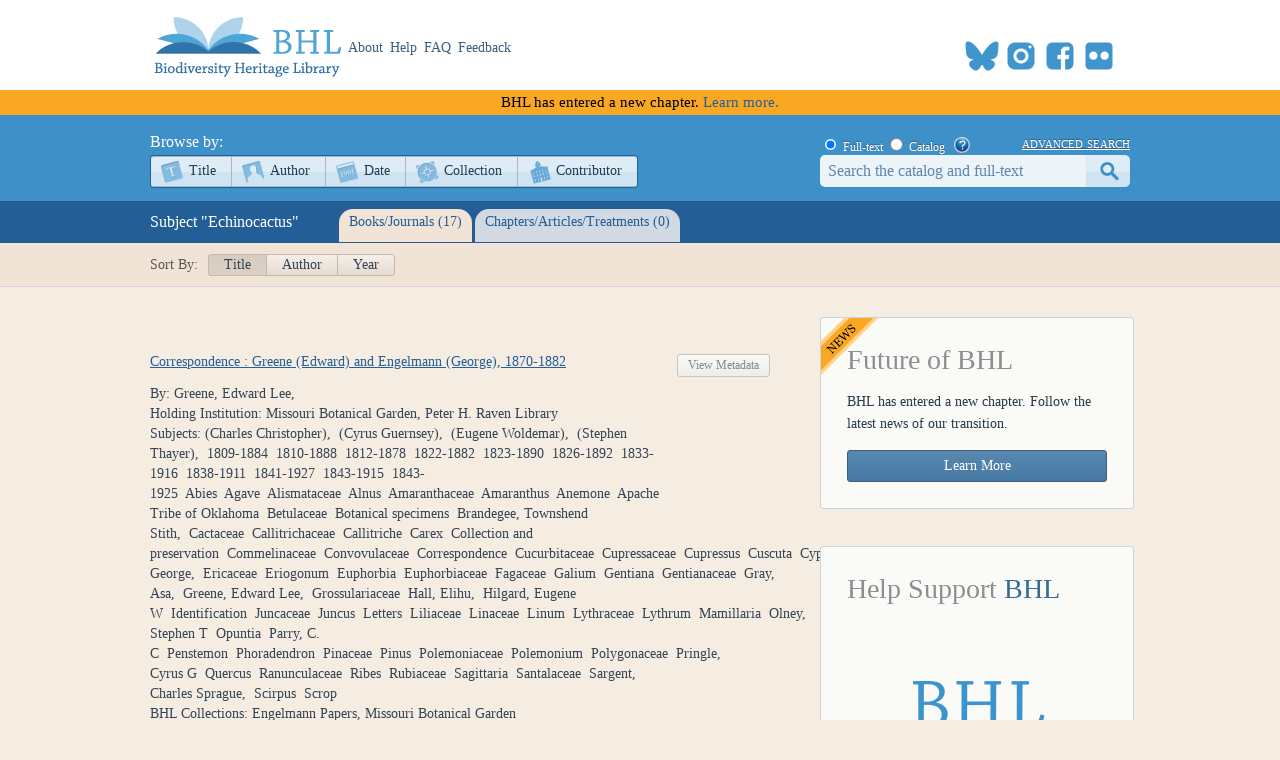

--- FILE ---
content_type: text/html; charset=utf-8
request_url: https://www.biodiversitylibrary.org/subject/Echinocactus
body_size: 50375
content:
<!DOCTYPE html>

<html lang="en" class="no-js">
<head>
    <meta charset="utf-8" />
    <meta http-equiv="X-UA-Compatible" content="IE=edge,chrome=1" />
    <meta name="description" content="The Biodiversity Heritage Library works collaboratively to make biodiversity literature openly available to the world as part of a global biodiversity community." />
    <meta name="viewport" content="width=device-width, initial-scale=1" />
    <link rel="shortcut icon" href="/favicon.ico" />
    <link rel="apple-touch-icon" href="/apple-touch-icon.png" />
    <title>Echinocactus - Biodiversity Heritage Library</title>
    
    <link rel="stylesheet" href="/css/style.css?v=32" />
    <link rel="stylesheet" href="/css/socicon.css?v=2" media="all" />
    <link rel="stylesheet" href="/css/cookieconsent.css" />
    <script src="/js/libs/modernizr-custom.js"></script>

    <script type="text/javascript" data-category="necessary">
        window.dataLayer = window.dataLayer || [];
        function gtag() { dataLayer.push(arguments); }
        gtag('consent', 'default', {
            ad_storage: 'denied',
            ad_user_data: 'denied',
            ad_personalization: 'denied',
            analytics_storage: 'denied',
            functionality_storage: 'granted',
            personalization_storage: 'denied',
            wait_for_update: 500
        });
        gtag('set', 'ads_data_redaction', true);
        //gtag('set', 'url_passthrough', true);
        gtag('js', new Date());
        gtag('config', 'G-KD1S13JQ03');
    </script>
    <script async src="https://www.googletagmanager.com/gtag/js?id=G-KD1S13JQ03"></script>
    <script type="text/plain" data-category="analytics" data-service="ga">
        gtag('consent', 'update', {
            personalization_storage: 'granted',
            functionality_storage: 'granted',
            analytics_storage: 'granted'
        });
    </script>
    <script type="text/plain" data-category="analytics" data-service="!ga">
        CookieConsent.eraseCookies(['_gid', /^_ga/], '/', location.hostname);
    </script>
    <!-- START OF SmartSource Data Collector TAG v10.4.23 -->
    <!-- Copyright (c) 2018 Webtrends Inc.  All rights reserved. -->
    <script type="text/plain" data-category="analytics" data-service="webtrends">
        window.webtrendsAsyncInit = function () {
            var dcs = new Webtrends.dcs().init({
                dcsid: "dcsse0w37bdzpxzj2yuxm4sap_9g8y",
                domain: "logs1.smithsonian.museum",
                timezone: -5,
                i18n: true,
                fpcdom: ".biodiversitylibrary.org",
                plugins: {
                }
            }).track();
        };
        (function () {
            var s = document.createElement("script"); s.async = true; s.src = "/js/webtrends.min.js";
            var s2 = document.getElementsByTagName("script")[0]; s2.parentNode.insertBefore(s, s2);
        }());
    </script>
    <noscript><img alt="dcsimg" id="dcsimg" width="1" height="1" src="//logs1.smithsonian.museum/dcsse0w37bdzpxzj2yuxm4sap_9g8y/njs.gif?dcsuri=/nojavascript&amp;WT.js=No&amp;WT.tv=10.4.23&amp;dcssip=www.biodiversitylibrary.org" /></noscript>
    <!-- END OF SmartSource Data Collector TAG v10.4.23 -->
    <!-- Fundraise Up: the new standard for online giving -->
    <script>
        (function (w, d, s, n, a) {
            if (!w[n]) {
                var l = 'call,catch,on,once,set,then,track,openCheckout'
                    .split(','), i, o = function (n) {
                        return 'function' == typeof n ? o.l.push([arguments]) && o
                            : function () { return o.l.push([n, arguments]) && o }
                    }, t = d.getElementsByTagName(s)[0],
                j = d.createElement(s); j.async = !0; j.src = 'https://cdn.fundraiseup.com/widget/' + a + '';
                t.parentNode.insertBefore(j, t); o.s = Date.now(); o.v = 5; o.h = w.location.href; o.l = [];
                for (i = 0; i < 8; i++)o[l[i]] = o(l[i]); w[n] = o
            }
        })(window, document, 'script', 'FundraiseUp', 'ANCRYWKV');
    </script>
    <!-- End Fundraise Up -->
    
</head>
<body>
    <script type="module" src="/js/cookieconsent-config.js?v=3"></script>
    <noscript>
        <div id="noscript-warning">BHL works best with JavaScript enabled</div>
    </noscript>
    <div id="content-wrap">
        <header>
            <div class="column-wrap">
                <a id="logo" href="/">
                    <h1>Biodiversity Heritage Library</h1>
                </a>
                <nav>
                    <a href="https://about.biodiversitylibrary.org">About</a>
                    <a href="https://about.biodiversitylibrary.org/help/">Help</a>
                    <a href="https://about.biodiversitylibrary.org/help/faq/">FAQ</a>
                    <a href="/contact">Feedback</a>
                </nav>
                <span id="altmetricbadge">
                    <div data-badge-popover="bottom" data-badge-type="donut" data-uri="" data-hide-no-mentions="true" data-no-score="true" data-template="biodiversitylibrary" class="altmetric-embed"></div>
                </span>
                <span id="headersocial">
                    <span id="socicons">
                        <span style="display:inline-block;position:relative;top:-13px"><a href="#XTBSDNXZ" style="display: none"></a></span>
                    </span>
                    <script type="text/javascript" src="/js/socicon.js?v=2"></script>
                </span>
            </div>
        </header>
            <div class="newfuturebanner">
                BHL has entered a new chapter. <a title="new future" href="https://about.biodiversitylibrary.org/about/future-of-bhl/">Learn more.</a>
            </div>
        <div id="divAlert" runat="server" visible="false" style="display:none" class="alertbox"></div>

        <div id="main">
            <nav id="content-nav">
                <div class="column-wrap">
                    <div id="browsebar">
                        <h3>Browse by:</h3>
                        <ul>
                            <li class="titles first-child"><a class="png_bg" href="/browse/titles/a">Title</a></li>
                            <li class="authors"><a class="png_bg" href="/browse/authors/a">Author</a></li>
                            <li class="year"><a class="png_bg" href="/browse/year">Date</a></li>
                            <li class="collection"><a class="png_bg" href="/browse/collections">Collection</a></li>
                            <li class="contributor last-child"><a class="png_bg" href="/browse/contributors">Contributor</a></li>
                        </ul>
                    </div>
                    <div id="searchbar">
                        <form action="/search" method="get">
                            <span id="searchbar-searchtype">
                                <input name="stype" id="rdoSearchTypeF" type="radio" value="F" style="margin:3px 3px 0px 4px;" checked /> <label for="rdoSearchTypeF">Full-text</label>
                                <input name="stype" id="rdoSearchTypeC" type="radio" value="C" style="margin:3px 3px 0px 4px;" /> <label for="rdoSearchTypeC">Catalog</label>
                                &nbsp;&nbsp;<a style="margin-top:2px;" target="_blank" rel="noopener noreferrer" href="https://about.biodiversitylibrary.org/ufaqs/how-do-i-search-the-bhl-collection/"><img src="/images/help.png" alt="Search help" title="What's This?" height="16" width="16" /></a>
                            </span>
                            <a href="/advsearch" title="Advanced Search">advanced search</a>
                            <input type="text" class="field" name="searchTerm" id="searchTerm" />
                            <input type="submit" class="button" id="btnSearchSubmit" value="submit" />
                        </form>
                    </div>
                </div>
            </nav>
            


<nav id="sub-nav-tabs" class="no-js-hide">
    <div class="column-wrap">
        <div id="linkbar">
            <h3>Subject "Echinocactus"</h3>
            <ul>
                <li id="spanTitleSummary" class="titles">
                    <a href="#/titles" title="Books">Books/Journals (17)</a>
                </li>
                <li id="spanSectionSummary" class="sections">
                    <a href="#/sections" title="Parts">Chapters/Articles/Treatments (0)</a>
                </li>
            </ul>
        </div>
    </div>
</nav>
<div id="sortbar">
    <div class="column-wrap">
        <span>Sort By:</span>
        <ul>
            <li class="activesort"><a href="/subject/Echinocactus/title?bpg=1&ppg=1&psize=250">Title</a></li>
            <li class=""><a href="/subject/Echinocactus/author?bpg=1&ppg=1&psize=250">Author</a></li>
            <li class=""><a href="/subject/Echinocactus/year?bpg=1&ppg=1&psize=250">Year</a></li>
        </ul>
        <div class="floatclear"></div>
    </div>
</div>
<div id="content" class="column-wrap clearfix">
    <section class="browse">
        <div id="sub-sections" class="column-wrap clearfix">
            <div id="titles">
                <div id="titlecontent" class="content">
                    <section>
                        



                        

<ol class="data titles">
    <li class="titlelisting">
            <div style="display:inline-block; width:620px">
                <div style="float:left">
                    <a target="_self" class="title" href="/item/139837">Correspondence : Greene (Edward) and Engelmann (George), 1870-1882</a>
                </div>
                <div style="float:right">
                    <a class="titleviewbook" href="/bibliography/70383">View Metadata</a>
                </div>
            </div>
            <div class="titledetails" >By: Greene, Edward Lee,</div>
            <div class="titledetails" hidden>Edition:  </div>
            <div class="titledetails" hidden>Publication info: </div>
            <div class="titledetails" hidden>Volume: Greene to Engelmann, 1870-1876</div>
            <div class="titledetails" hidden>Series: </div>
            <div class="titledetails" >Holding Institution: Missouri Botanical Garden, Peter H. Raven Library</div>
            <div class="titledetails" >Subjects: (Charles Christopher),&nbsp;&nbsp;(Cyrus Guernsey),&nbsp;&nbsp;(Eugene Woldemar),&nbsp;&nbsp;(Stephen Thayer),&nbsp;&nbsp;1809-1884&nbsp;&nbsp;1810-1888&nbsp;&nbsp;1812-1878&nbsp;&nbsp;1822-1882&nbsp;&nbsp;1823-1890&nbsp;&nbsp;1826-1892&nbsp;&nbsp;1833-1916&nbsp;&nbsp;1838-1911&nbsp;&nbsp;1841-1927&nbsp;&nbsp;1843-1915&nbsp;&nbsp;1843-1925&nbsp;&nbsp;Abies&nbsp;&nbsp;Agave&nbsp;&nbsp;Alismataceae&nbsp;&nbsp;Alnus&nbsp;&nbsp;Amaranthaceae&nbsp;&nbsp;Amaranthus&nbsp;&nbsp;Anemone&nbsp;&nbsp;Apache Tribe of Oklahoma&nbsp;&nbsp;Betulaceae&nbsp;&nbsp;Botanical specimens&nbsp;&nbsp;Brandegee, Townshend Stith,&nbsp;&nbsp;Cactaceae&nbsp;&nbsp;Callitrichaceae&nbsp;&nbsp;Callitriche&nbsp;&nbsp;Carex&nbsp;&nbsp;Collection and preservation&nbsp;&nbsp;Commelinaceae&nbsp;&nbsp;Convovulaceae&nbsp;&nbsp;Correspondence&nbsp;&nbsp;Cucurbitaceae&nbsp;&nbsp;Cupressaceae&nbsp;&nbsp;Cupressus&nbsp;&nbsp;Cuscuta&nbsp;&nbsp;Cyperaceae&nbsp;&nbsp;Echinocactus&nbsp;&nbsp;Engelmann, George,&nbsp;&nbsp;Ericaceae&nbsp;&nbsp;Eriogonum&nbsp;&nbsp;Euphorbia&nbsp;&nbsp;Euphorbiaceae&nbsp;&nbsp;Fagaceae&nbsp;&nbsp;Galium&nbsp;&nbsp;Gentiana&nbsp;&nbsp;Gentianaceae&nbsp;&nbsp;Gray, Asa,&nbsp;&nbsp;Greene, Edward Lee,&nbsp;&nbsp;Grossulariaceae&nbsp;&nbsp;Hall, Elihu,&nbsp;&nbsp;Hilgard, Eugene W&nbsp;&nbsp;Identification&nbsp;&nbsp;Juncaceae&nbsp;&nbsp;Juncus&nbsp;&nbsp;Letters&nbsp;&nbsp;Liliaceae&nbsp;&nbsp;Linaceae&nbsp;&nbsp;Linum&nbsp;&nbsp;Lythraceae&nbsp;&nbsp;Lythrum&nbsp;&nbsp;Mamillaria&nbsp;&nbsp;Olney, Stephen T&nbsp;&nbsp;Opuntia&nbsp;&nbsp;Parry, C. C&nbsp;&nbsp;Penstemon&nbsp;&nbsp;Phoradendron&nbsp;&nbsp;Pinaceae&nbsp;&nbsp;Pinus&nbsp;&nbsp;Polemoniaceae&nbsp;&nbsp;Polemonium&nbsp;&nbsp;Polygonaceae&nbsp;&nbsp;Pringle, Cyrus G&nbsp;&nbsp;Quercus&nbsp;&nbsp;Ranunculaceae&nbsp;&nbsp;Ribes&nbsp;&nbsp;Rubiaceae&nbsp;&nbsp;Sagittaria&nbsp;&nbsp;Santalaceae&nbsp;&nbsp;Sargent, Charles Sprague,&nbsp;&nbsp;Scirpus&nbsp;&nbsp;Scrop</div>
            <div class="titledetails" >BHL Collections: Engelmann Papers, Missouri Botanical Garden</div>
    </li>
    <li class="titlelisting">
            <div style="display:inline-block; width:620px">
                <div style="float:left">
                    <a target="_self" class="title" href="/item/151327">Correspondence : Masters (Maxwell) and Engelmann (George), 1876-1881</a>
                </div>
                <div style="float:right">
                    <a class="titleviewbook" href="/bibliography/79292">View Metadata</a>
                </div>
            </div>
            <div class="titledetails" >By: Masters, Maxwell T. (Maxwell Tylden),</div>
            <div class="titledetails" hidden>Edition:  </div>
            <div class="titledetails" hidden>Publication info: </div>
            <div class="titledetails" hidden>Volume: Masters, (Maxwell) to Engelmann, 1876-1881</div>
            <div class="titledetails" hidden>Series: </div>
            <div class="titledetails" >Holding Institution: Missouri Botanical Garden, Peter H. Raven Library</div>
            <div class="titledetails" >Subjects: (Maxwell Tylden),&nbsp;&nbsp;1809-1884&nbsp;&nbsp;1833-1907&nbsp;&nbsp;Abies&nbsp;&nbsp;Agave&nbsp;&nbsp;Cactaceae&nbsp;&nbsp;Coniferae&nbsp;&nbsp;Correspondence&nbsp;&nbsp;Echinocactus&nbsp;&nbsp;Engelmann, George,&nbsp;&nbsp;Juncaceae&nbsp;&nbsp;Juncus&nbsp;&nbsp;Letters&nbsp;&nbsp;Liliaceae&nbsp;&nbsp;Masters, Maxwell T&nbsp;&nbsp;Picea&nbsp;&nbsp;Pinaceae&nbsp;&nbsp;Pinus</div>
            <div class="titledetails" >BHL Collections: Engelmann Papers, Missouri Botanical Garden</div>
    </li>
    <li class="titlelisting">
            <div style="display:inline-block; width:620px">
                <div style="float:left">
                    <a target="_self" class="title" href="/item/151007">Correspondence : Newberry (John) and Engelmann (George), 1858-1883</a>
                </div>
                <div style="float:right">
                    <a class="titleviewbook" href="/bibliography/79107">View Metadata</a>
                </div>
            </div>
            <div class="titledetails" >By: Newberry, J. S. (John Strong),</div>
            <div class="titledetails" hidden>Edition:  </div>
            <div class="titledetails" hidden>Publication info: </div>
            <div class="titledetails" hidden>Volume: Newberry to Engelmann, 1858-1883</div>
            <div class="titledetails" hidden>Series: </div>
            <div class="titledetails" >Holding Institution: Missouri Botanical Garden, Peter H. Raven Library</div>
            <div class="titledetails" >Subjects: (John Strong),&nbsp;&nbsp;1788-1850&nbsp;&nbsp;1796-1873&nbsp;&nbsp;1809-1884&nbsp;&nbsp;1822-1892&nbsp;&nbsp;1822-1893&nbsp;&nbsp;1823-1887&nbsp;&nbsp;1827 or 8-1898&nbsp;&nbsp;Adiantaceae&nbsp;&nbsp;Adiantum&nbsp;&nbsp;Agave&nbsp;&nbsp;Baird, Spencer Fullerton,&nbsp;&nbsp;Botanical specimens&nbsp;&nbsp;Cactaceae&nbsp;&nbsp;Collection and preservation&nbsp;&nbsp;Correspondence&nbsp;&nbsp;Echinocactus&nbsp;&nbsp;Engelmann, George,&nbsp;&nbsp;Euphorbiaceae&nbsp;&nbsp;Habitat&nbsp;&nbsp;Howard, Winslow J&nbsp;&nbsp;Kunth, Karl Sigismund,&nbsp;&nbsp;Letters&nbsp;&nbsp;Liliaceae&nbsp;&nbsp;Mamillaria&nbsp;&nbsp;Newberry, J. S&nbsp;&nbsp;Opuntia&nbsp;&nbsp;Penstemon&nbsp;&nbsp;Pinaceae&nbsp;&nbsp;Pinus&nbsp;&nbsp;Plant morphology&nbsp;&nbsp;Plants&nbsp;&nbsp;Scrophulariaceae&nbsp;&nbsp;Torrey, John,&nbsp;&nbsp;Vasey, George,</div>
            <div class="titledetails" >BHL Collections: Engelmann Papers, Missouri Botanical Garden</div>
    </li>
    <li class="titlelisting">
            <div style="display:inline-block; width:620px">
                <div style="float:left">
                    <a target="_self" class="title" href="/item/151637">Correspondence : Pfersdorff (Charles) and Engelmann (George), 1870-1875</a>
                </div>
                <div style="float:right">
                    <a class="titleviewbook" href="/bibliography/79269">View Metadata</a>
                </div>
            </div>
            <div class="titledetails" >By: Pfersdorff, Charles.</div>
            <div class="titledetails" hidden>Edition:  </div>
            <div class="titledetails" hidden>Publication info: </div>
            <div class="titledetails" hidden>Volume: Engelmann to Pfersdorff, 1870</div>
            <div class="titledetails" hidden>Series: </div>
            <div class="titledetails" >Holding Institution: Missouri Botanical Garden, Peter H. Raven Library</div>
            <div class="titledetails" >Subjects: (Frédéric Albert Constantin),&nbsp;&nbsp;(Heinrich),&nbsp;&nbsp;1809-1884&nbsp;&nbsp;1818-1883&nbsp;&nbsp;1830-1903&nbsp;&nbsp;-1876&nbsp;&nbsp;Botanical specimens&nbsp;&nbsp;Cactaceae&nbsp;&nbsp;Correspondence&nbsp;&nbsp;Echinocactus&nbsp;&nbsp;Engelmann, George,&nbsp;&nbsp;Franco-Prussian War, 1870-1871&nbsp;&nbsp;Guedeney&nbsp;&nbsp;Letters&nbsp;&nbsp;Pfersdorff, Charles,&nbsp;&nbsp;Poselger, H&nbsp;&nbsp;Seeds&nbsp;&nbsp;Weber, F. A. C</div>
            <div class="titledetails" >BHL Collections: Engelmann Papers, Missouri Botanical Garden</div>
    </li>
    <li class="titlelisting">
            <div style="display:inline-block; width:620px">
                <div style="float:left">
                    <a target="_self" class="title" href="/item/151347">Correspondence : Poselger (Heinrich) and Engelmann (George), 1858-1875</a>
                </div>
                <div style="float:right">
                    <a class="titleviewbook" href="/bibliography/79311">View Metadata</a>
                </div>
            </div>
            <div class="titledetails" >By: Poselger, H. (Heinrich),</div>
            <div class="titledetails" hidden>Edition:  </div>
            <div class="titledetails" hidden>Publication info: </div>
            <div class="titledetails" hidden>Volume: Poselger to Engelmann, 1858-1875</div>
            <div class="titledetails" hidden>Series: </div>
            <div class="titledetails" >Holding Institution: Missouri Botanical Garden, Peter H. Raven Library</div>
            <div class="titledetails" >Subjects: (Botanist)&nbsp;&nbsp;(Frédéric Albert Constantin),&nbsp;&nbsp;(Friedrich),&nbsp;&nbsp;(Heinrich),&nbsp;&nbsp;1773-1861&nbsp;&nbsp;1805-1860&nbsp;&nbsp;1805-1874&nbsp;&nbsp;1805-1877&nbsp;&nbsp;1809-1884&nbsp;&nbsp;1817-1884&nbsp;&nbsp;1818-1883&nbsp;&nbsp;1830-1903&nbsp;&nbsp;-1876&nbsp;&nbsp;Bello y Espinosa, Domingo&nbsp;&nbsp;Botanical specimens&nbsp;&nbsp;Braun, Alexander,&nbsp;&nbsp;Cactaceae&nbsp;&nbsp;Cereus&nbsp;&nbsp;Cirsium&nbsp;&nbsp;Civil War, 1861-1865&nbsp;&nbsp;Classification&nbsp;&nbsp;Compositae&nbsp;&nbsp;Correspondence&nbsp;&nbsp;Coryphantha&nbsp;&nbsp;Droege, Oscar U&nbsp;&nbsp;Echinocactus&nbsp;&nbsp;Echinocereus&nbsp;&nbsp;Echinopsis&nbsp;&nbsp;Engelmann, George,&nbsp;&nbsp;Epiphyllum&nbsp;&nbsp;fl. 1858&nbsp;&nbsp;Germany&nbsp;&nbsp;Graf zu,&nbsp;&nbsp;Grafting&nbsp;&nbsp;History&nbsp;&nbsp;Jacobi, Georg Albano von&nbsp;&nbsp;Klotzsch, Fr&nbsp;&nbsp;Labiatae&nbsp;&nbsp;Labouret, J&nbsp;&nbsp;Letters&nbsp;&nbsp;Mammillaria (Cactus)&nbsp;&nbsp;Melocactus&nbsp;&nbsp;Mentha&nbsp;&nbsp;Opuntia&nbsp;&nbsp;Pazzani,&nbsp;&nbsp;Pelecyphora&nbsp;&nbsp;Pfersdorff, Charles,&nbsp;&nbsp;Plants&nbsp;&nbsp;Poselger, H&nbsp;&nbsp;Prunus&nbsp;&nbsp;Rhipsalis&nbsp;&nbsp;Rosaceae&nbsp;&nbsp;Salm-Reifferscheidt, Joseph,&nbsp;&nbsp;Seitz, Franz&nbsp;&nbsp;United States&nbsp;&nbsp;Verbena&nbsp;&nbsp;Verbenaceae&nbsp;&nbsp;Weber, F. A. C</div>
            <div class="titledetails" >BHL Collections: Engelmann Papers, Missouri Botanical Garden</div>
    </li>
    <li class="titlelisting">
            <div style="display:inline-block; width:620px">
                <div style="float:left">
                    <a target="_self" class="title" href="/item/151658">Correspondence : Rusby (Henry) and Engelmann (George), 1880-1884</a>
                </div>
                <div style="float:right">
                    <a class="titleviewbook" href="/bibliography/79455">View Metadata</a>
                </div>
            </div>
            <div class="titledetails" >By: Rusby, Henry Hurd,</div>
            <div class="titledetails" hidden>Edition:  </div>
            <div class="titledetails" hidden>Publication info: </div>
            <div class="titledetails" hidden>Volume: Rusby to Engelmann, 1880-1884</div>
            <div class="titledetails" hidden>Series: </div>
            <div class="titledetails" >Holding Institution: Missouri Botanical Garden, Peter H. Raven Library</div>
            <div class="titledetails" >Subjects: (Frederick Adolph),&nbsp;&nbsp;1809-1884&nbsp;&nbsp;1810-1888&nbsp;&nbsp;1810-1889&nbsp;&nbsp;1855-1940&nbsp;&nbsp;Barter&nbsp;&nbsp;Botanical specimens&nbsp;&nbsp;Cactaceae&nbsp;&nbsp;Cereus&nbsp;&nbsp;Collectors and collecting&nbsp;&nbsp;Correspondence&nbsp;&nbsp;Echinocactus&nbsp;&nbsp;Engelmann, George,&nbsp;&nbsp;Gray, Asa,&nbsp;&nbsp;Letters&nbsp;&nbsp;Mogollon Mountains&nbsp;&nbsp;New Mexico&nbsp;&nbsp;Opuntia&nbsp;&nbsp;Rusby, Henry Hurd,&nbsp;&nbsp;Wislizenus, F. A</div>
            <div class="titledetails" >BHL Collections: Engelmann Papers, Missouri Botanical Garden</div>
    </li>
    <li class="titlelisting">
            <div style="display:inline-block; width:620px">
                <div style="float:left">
                    <a target="_self" class="title" href="/item/151687">Correspondence : Salm-Reifferscheidt (Joseph) and Engelmann (George), 1846-1858</a>
                </div>
                <div style="float:right">
                    <a class="titleviewbook" href="/bibliography/79471">View Metadata</a>
                </div>
            </div>
            <div class="titledetails" >By: Salm-Reifferscheidt, Joseph, Graf zu,</div>
            <div class="titledetails" hidden>Edition:  </div>
            <div class="titledetails" hidden>Publication info: </div>
            <div class="titledetails" hidden>Volume: Salm-Reifferscheidt to Engelmann, 1846-1858</div>
            <div class="titledetails" hidden>Series: </div>
            <div class="titledetails" >Holding Institution: Missouri Botanical Garden, Peter H. Raven Library</div>
            <div class="titledetails" >Subjects: (Frederick),&nbsp;&nbsp;(Heinrich),&nbsp;&nbsp;(Philipp August Friedrich),&nbsp;&nbsp;1773-1861&nbsp;&nbsp;1792-1868&nbsp;&nbsp;1802-1879&nbsp;&nbsp;1803-1891&nbsp;&nbsp;1809-1884&nbsp;&nbsp;1818-1883&nbsp;&nbsp;1825-1871&nbsp;&nbsp;19th century&nbsp;&nbsp;Aloe&nbsp;&nbsp;America&nbsp;&nbsp;Cactaceae&nbsp;&nbsp;Cacteæ in horto dyckensi cultæ anno 1844&nbsp;&nbsp;Cereus&nbsp;&nbsp;Cholera&nbsp;&nbsp;Classification&nbsp;&nbsp;Correspondence&nbsp;&nbsp;Coryphantha&nbsp;&nbsp;Cupressaceae&nbsp;&nbsp;Echinocactus&nbsp;&nbsp;Echinocereus&nbsp;&nbsp;Echinopsis&nbsp;&nbsp;Engelmann, George,&nbsp;&nbsp;Epiphyllum&nbsp;&nbsp;Europe&nbsp;&nbsp;Ficus&nbsp;&nbsp;fl. 1840-1854&nbsp;&nbsp;German Americans&nbsp;&nbsp;Germany&nbsp;&nbsp;Graf zu,&nbsp;&nbsp;Irish Americans&nbsp;&nbsp;Labouret, J&nbsp;&nbsp;Letters&nbsp;&nbsp;Liliaceae&nbsp;&nbsp;Lindheimer, Ferdinand,&nbsp;&nbsp;Melocactus&nbsp;&nbsp;Moraceae&nbsp;&nbsp;Mühlenpfordt, F&nbsp;&nbsp;Opuntia&nbsp;&nbsp;Packing&nbsp;&nbsp;Pelecyphora&nbsp;&nbsp;Politics and government&nbsp;&nbsp;Poselger, H&nbsp;&nbsp;Potts, John&nbsp;&nbsp;Rhipsalis&nbsp;&nbsp;Salm-Reifferscheidt, Joseph,&nbsp;&nbsp;Scheer, Fred&nbsp;&nbsp;Seemann, Berthold,&nbsp;&nbsp;Sequoia (Genus)</div>
            <div class="titledetails" >BHL Collections: Engelmann Papers, Missouri Botanical Garden</div>
    </li>
    <li class="titlelisting">
            <div style="display:inline-block; width:620px">
                <div style="float:left">
                    <a target="_self" class="title" href="/item/151702">Correspondence : Sencke (Ferdinand) and Engelmann (George), 1844-1854</a>
                </div>
                <div style="float:right">
                    <a class="titleviewbook" href="/bibliography/79482">View Metadata</a>
                </div>
            </div>
            <div class="titledetails" >By: Sencke, Ferdinand,</div>
            <div class="titledetails" hidden>Edition:  </div>
            <div class="titledetails" hidden>Publication info: </div>
            <div class="titledetails" hidden>Volume: Sencke to Engelmann, 1844-1854</div>
            <div class="titledetails" hidden>Series: </div>
            <div class="titledetails" >Holding Institution: Missouri Botanical Garden, Peter H. Raven Library</div>
            <div class="titledetails" >Subjects: (Frederick Adolph),&nbsp;&nbsp;1773-1861&nbsp;&nbsp;1793-1851&nbsp;&nbsp;1801-1849&nbsp;&nbsp;1809-1884&nbsp;&nbsp;1810-1889&nbsp;&nbsp;Cactaceae&nbsp;&nbsp;Correspondence&nbsp;&nbsp;Echinocactus&nbsp;&nbsp;Ehrenberg, Carl August,&nbsp;&nbsp;Engelmann, George,&nbsp;&nbsp;fl. 1830-1866&nbsp;&nbsp;Graf zu,&nbsp;&nbsp;Kunze, Gustav,&nbsp;&nbsp;Letters&nbsp;&nbsp;Mammillaria (Cactus)&nbsp;&nbsp;Salm-Reifferscheidt, Joseph,&nbsp;&nbsp;Sencke, Ferdinand,&nbsp;&nbsp;Wislizenus, F. A</div>
            <div class="titledetails" >BHL Collections: Engelmann Papers, Missouri Botanical Garden</div>
    </li>
    <li class="titlelisting">
            <div style="display:inline-block; width:620px">
                <div style="float:left">
                    <a target="_self" class="title" href="/item/151497">Correspondence : Siler (Andrew) and Engelmann (George), 1874-1883</a>
                </div>
                <div style="float:right">
                    <a class="titleviewbook" href="/bibliography/79384">View Metadata</a>
                </div>
            </div>
            <div class="titledetails" >By: Siler, A. L. (Andrew Lafayette),</div>
            <div class="titledetails" hidden>Edition:  </div>
            <div class="titledetails" hidden>Publication info: </div>
            <div class="titledetails" hidden>Volume: Siler to Engelmann, 1874-1883</div>
            <div class="titledetails" hidden>Series: </div>
            <div class="titledetails" >Holding Institution: Missouri Botanical Garden, Peter H. Raven Library</div>
            <div class="titledetails" >Subjects: (Andrew Lafayette),&nbsp;&nbsp;(Charles Christopher),&nbsp;&nbsp;1809-1884&nbsp;&nbsp;1823-1890&nbsp;&nbsp;1824-1898&nbsp;&nbsp;1826-1901&nbsp;&nbsp;Abies&nbsp;&nbsp;Agave&nbsp;&nbsp;Botanical specimens&nbsp;&nbsp;Cactaceae&nbsp;&nbsp;Cereus&nbsp;&nbsp;Correspondence&nbsp;&nbsp;Diseases&nbsp;&nbsp;Echinocactus&nbsp;&nbsp;Engelmann, George,&nbsp;&nbsp;Foot&nbsp;&nbsp;Haage & Schmidt&nbsp;&nbsp;Identification&nbsp;&nbsp;Juniperus&nbsp;&nbsp;Letters&nbsp;&nbsp;Liliaceae&nbsp;&nbsp;Mammillaria (Cactus)&nbsp;&nbsp;Meehan, Thomas,&nbsp;&nbsp;Opuntia&nbsp;&nbsp;Parry, C. C&nbsp;&nbsp;Pinaceae&nbsp;&nbsp;Pinus&nbsp;&nbsp;Siler, A. L&nbsp;&nbsp;Treatment&nbsp;&nbsp;Yucca</div>
            <div class="titledetails" >BHL Collections: Engelmann Papers, Missouri Botanical Garden</div>
    </li>
    <li class="titlelisting">
            <div style="display:inline-block; width:620px">
                <div style="float:left">
                    <a target="_self" class="title" href="/item/155561">Correspondence : Tweedy (Frank) and Engelmann (George), 1882-1883</a>
                </div>
                <div style="float:right">
                    <a class="titleviewbook" href="/bibliography/82019">View Metadata</a>
                </div>
            </div>
            <div class="titledetails" >By: Tweedy, Frank,</div>
            <div class="titledetails" hidden>Edition:  </div>
            <div class="titledetails" hidden>Publication info: </div>
            <div class="titledetails" hidden>Volume: Tweedy to Engelmann, 1882-1883</div>
            <div class="titledetails" hidden>Series: </div>
            <div class="titledetails" >Holding Institution: Missouri Botanical Garden, Peter H. Raven Library</div>
            <div class="titledetails" >Subjects: 1809-1884&nbsp;&nbsp;1826-1901&nbsp;&nbsp;1854-1937&nbsp;&nbsp;Abies&nbsp;&nbsp;Botanical specimens&nbsp;&nbsp;Cactaceae&nbsp;&nbsp;Cascade Range&nbsp;&nbsp;Collectors and collecting&nbsp;&nbsp;Coniferae&nbsp;&nbsp;Correspondence&nbsp;&nbsp;Echinocactus&nbsp;&nbsp;Effect of altitude on&nbsp;&nbsp;Engelmann, George,&nbsp;&nbsp;Identification&nbsp;&nbsp;Juniperus&nbsp;&nbsp;Letters&nbsp;&nbsp;Meehan, Thomas,&nbsp;&nbsp;Pinaceae&nbsp;&nbsp;Pinus&nbsp;&nbsp;Plants&nbsp;&nbsp;Taxaceae&nbsp;&nbsp;Taxus&nbsp;&nbsp;Tsuga&nbsp;&nbsp;Tweedy, Frank,</div>
            <div class="titledetails" >BHL Collections: Engelmann Papers, Missouri Botanical Garden</div>
    </li>
    <li class="titlelisting">
            <div style="display:inline-block; width:620px">
                <div style="float:left">
                    <a target="_self" class="title" href="/item/155711">Correspondence : Wright (Charles) and Engelmann (George), 1851-1880</a>
                </div>
                <div style="float:right">
                    <a class="titleviewbook" href="/bibliography/82118">View Metadata</a>
                </div>
            </div>
            <div class="titledetails" >By: Wright, Charles,</div>
            <div class="titledetails" hidden>Edition:  </div>
            <div class="titledetails" hidden>Publication info: </div>
            <div class="titledetails" hidden>Volume: Wright, (Charles) to Engelmann, 1851-1880</div>
            <div class="titledetails" hidden>Series: </div>
            <div class="titledetails" >Holding Institution: Missouri Botanical Garden, Peter H. Raven Library</div>
            <div class="titledetails" >Subjects: (1852-1854)&nbsp;&nbsp;(Frederick Adolph),&nbsp;&nbsp;(James Duncan),&nbsp;&nbsp;(John Milton),&nbsp;&nbsp;(William Hemsley),&nbsp;&nbsp;1796-1873&nbsp;&nbsp;1799-1865&nbsp;&nbsp;1802-1879&nbsp;&nbsp;1803-1873&nbsp;&nbsp;1804-1878&nbsp;&nbsp;1809-1884&nbsp;&nbsp;1810-1888&nbsp;&nbsp;1810-1889&nbsp;&nbsp;1811-1885&nbsp;&nbsp;1811-1887&nbsp;&nbsp;1813-1883&nbsp;&nbsp;1817-1886&nbsp;&nbsp;1840-1918&nbsp;&nbsp;Agave&nbsp;&nbsp;Bering Strait&nbsp;&nbsp;Bigelow, John M&nbsp;&nbsp;Botanical specimens&nbsp;&nbsp;Boundaries&nbsp;&nbsp;Cactaceae&nbsp;&nbsp;Callitrichaceae&nbsp;&nbsp;Callitriche&nbsp;&nbsp;Cereus&nbsp;&nbsp;Collectors and collecting&nbsp;&nbsp;Commission on Boundary between the Indian Territor&nbsp;&nbsp;Coniferae&nbsp;&nbsp;Correspondence&nbsp;&nbsp;Cruciferae&nbsp;&nbsp;Cuba&nbsp;&nbsp;Description and travel&nbsp;&nbsp;Echinocactus&nbsp;&nbsp;Emory, William H&nbsp;&nbsp;Engelmann, George,&nbsp;&nbsp;Euphorbiaceae&nbsp;&nbsp;Fendler, Augustus,&nbsp;&nbsp;Graham, J. D&nbsp;&nbsp;Gramineae&nbsp;&nbsp;Gray, Asa,&nbsp;&nbsp;Lemna&nbsp;&nbsp;Lemnaceae&nbsp;&nbsp;Letters&nbsp;&nbsp;Liliaceae&nbsp;&nbsp;Lindheimer, Ferdinand,&nbsp;&nbsp;Mammillaria (Cactus)&nbsp;&nbsp;Melocactus&nbsp;&nbsp;Mexico&nbsp;&nbsp;Northwest, Pacific&nbsp;&nbsp;Nymphaea&nbsp;&nbsp;Nymphaeaceae&nbsp;&nbsp;Onagraceae&nbsp;&nbsp;Opuntia&nbsp;&nbsp;Pereskia&nbsp;&nbsp;Political and social views&nbsp;&nbsp;Scientific Expeditions&nbsp;&nbsp;Sullivant, William Starling,&nbsp;&nbsp;Thomas, Friedrich August Wilhelm,&nbsp;&nbsp;Torrey, John,&nbsp;&nbsp;Tuckerman, Edward,&nbsp;&nbsp;United States&nbsp;&nbsp;United States Naval Expedition to Japan&nbsp;&nbsp;University of Cambridge&nbsp;&nbsp;Wislizenus, F. A&nbsp;&nbsp;Wolffia&nbsp;&nbsp;Wright, Charles,&nbsp;&nbsp;Yucca&nbsp;&nbsp;</div>
            <div class="titledetails" >BHL Collections: Engelmann Papers, Missouri Botanical Garden</div>
    </li>
    <li class="titlelisting">
            <div style="display:inline-block; width:620px">
                <div style="float:left">
                    <a target="_self" class="title" href="/item/155833">Correspondence : Wright (William) and Engelmann (George), 1881-1883</a>
                </div>
                <div style="float:right">
                    <a class="titleviewbook" href="/bibliography/82206">View Metadata</a>
                </div>
            </div>
            <div class="titledetails" >By: Wright, W. G. (William Greenwood),</div>
            <div class="titledetails" hidden>Edition:  </div>
            <div class="titledetails" hidden>Publication info: </div>
            <div class="titledetails" hidden>Volume: Wright, (William) to Engelmann, 1881-1883</div>
            <div class="titledetails" hidden>Series: </div>
            <div class="titledetails" >Holding Institution: Missouri Botanical Garden, Peter H. Raven Library</div>
            <div class="titledetails" >Subjects: (William Greenwood),&nbsp;&nbsp;1809-1884&nbsp;&nbsp;1830-1912&nbsp;&nbsp;Cactaceae&nbsp;&nbsp;Correspondence&nbsp;&nbsp;Echinocactus&nbsp;&nbsp;Engelmann, George,&nbsp;&nbsp;Ephedra&nbsp;&nbsp;Euphorbia&nbsp;&nbsp;Euphorbiaceae&nbsp;&nbsp;Gnetaceae&nbsp;&nbsp;Juncaceae&nbsp;&nbsp;Juncus&nbsp;&nbsp;Letters&nbsp;&nbsp;Wright, W. G</div>
            <div class="titledetails" >BHL Collections: Engelmann Papers, Missouri Botanical Garden</div>
    </li>
    <li class="titlelisting">
            <div style="display:inline-block; width:620px">
                <div style="float:left">
                    <a target="_self" class="title" href="/item/222569">George Engelmann : botanical notebook 14 : Pereskia, Mammillaria, Cereus, Echinocactus, Pilocereus, Opuntia and cactus</a>
                </div>
                <div style="float:right">
                    <a class="titleviewbook" href="/bibliography/128312">View Metadata</a>
                </div>
            </div>
            <div class="titledetails" >By: Engelmann, George,</div>
            <div class="titledetails" hidden>Edition:  </div>
            <div class="titledetails" hidden>Publication info: </div>
            <div class="titledetails" hidden>Volume: Box 7: Folder 1: Pereskia: 1861-1870</div>
            <div class="titledetails" hidden>Series: </div>
            <div class="titledetails" >Holding Institution: Missouri Botanical Garden, Peter H. Raven Library</div>
            <div class="titledetails" >Subjects: 1805-1877&nbsp;&nbsp;1809-1884&nbsp;&nbsp;Botanical illustration&nbsp;&nbsp;Braun, Alexander,&nbsp;&nbsp;Cactaceae&nbsp;&nbsp;Cactus&nbsp;&nbsp;Cereus&nbsp;&nbsp;Correspondence&nbsp;&nbsp;Echinocactus&nbsp;&nbsp;Engelmann, George,&nbsp;&nbsp;Mammillaria (Cactus)&nbsp;&nbsp;North America&nbsp;&nbsp;Opuntia&nbsp;&nbsp;Pereskia&nbsp;&nbsp;Pilocereus&nbsp;&nbsp;Plant collecting&nbsp;&nbsp;Plants</div>
            <div class="titledetails" >BHL Collections: BHL Field Notes Project | Engelmann Papers, Missouri Botanical Garden</div>
    </li>
    <li class="titlelisting">
            <div style="display:inline-block; width:620px">
                <div style="float:left">
                    <a target="_self" class="title" href="/item/214493">George Engelmann : botanical notebook 6 : Echinocactus</a>
                </div>
                <div style="float:right">
                    <a class="titleviewbook" href="/bibliography/122846">View Metadata</a>
                </div>
            </div>
            <div class="titledetails" >By: Engelmann, George,</div>
            <div class="titledetails" hidden>Edition:  </div>
            <div class="titledetails" hidden>Publication info: </div>
            <div class="titledetails" hidden>Volume: Box 3: Folder 17: Echinocactus : 1853-1872</div>
            <div class="titledetails" hidden>Series: </div>
            <div class="titledetails" >Holding Institution: Missouri Botanical Garden, Peter H. Raven Library</div>
            <div class="titledetails" >Subjects: 1809-1884&nbsp;&nbsp;Botanical illustration&nbsp;&nbsp;Cactaceae&nbsp;&nbsp;Echinocactus&nbsp;&nbsp;Engelmann, George,&nbsp;&nbsp;North America&nbsp;&nbsp;Plant collecting</div>
            <div class="titledetails" >BHL Collections: BHL Field Notes Project | Engelmann Papers, Missouri Botanical Garden</div>
    </li>
    <li class="titlelisting">
            <div style="display:inline-block; width:620px">
                <div style="float:left">
                    <a target="_self" class="title" href="/item/235732">George Engelmann : botanical notebook 7 : Echinocactus, Echinopsis, and Cereus</a>
                </div>
                <div style="float:right">
                    <a class="titleviewbook" href="/bibliography/139010">View Metadata</a>
                </div>
            </div>
            <div class="titledetails" >By: Engelmann, George,</div>
            <div class="titledetails" hidden>Edition:  </div>
            <div class="titledetails" hidden>Publication info: </div>
            <div class="titledetails" hidden>Volume: Box 4: Folder 1: Echinocactus: 1857-1869</div>
            <div class="titledetails" hidden>Series: </div>
            <div class="titledetails" >Holding Institution: Missouri Botanical Garden, Peter H. Raven Library</div>
            <div class="titledetails" >Subjects: 1809-1884&nbsp;&nbsp;Botanical illustration&nbsp;&nbsp;Cactaceae&nbsp;&nbsp;Cereus&nbsp;&nbsp;Echinocactus&nbsp;&nbsp;Echinopsis&nbsp;&nbsp;Engelmann, George,&nbsp;&nbsp;North America&nbsp;&nbsp;Plant collecting</div>
            <div class="titledetails" >BHL Collections: BHL Field Notes Project</div>
    </li>
    <li class="titlelisting">
            <div style="display:inline-block; width:620px">
                <div style="float:left">
                    <a target="_self" class="title" href="/item/252070">George Engelmann : botanical notebook 9 : Echinocereus, Cereus, Eulychnia, Pilocereus</a>
                </div>
                <div style="float:right">
                    <a class="titleviewbook" href="/bibliography/149828">View Metadata</a>
                </div>
            </div>
            <div class="titledetails" >By: Engelmann, George,</div>
            <div class="titledetails" hidden>Edition:  </div>
            <div class="titledetails" hidden>Publication info: </div>
            <div class="titledetails" hidden>Volume: Box 5: Folder 7: Pilocereus: 1869</div>
            <div class="titledetails" hidden>Series: </div>
            <div class="titledetails" >Holding Institution: Missouri Botanical Garden, Peter H. Raven Library</div>
            <div class="titledetails" >Subjects: (Charles Christopher),&nbsp;&nbsp;(Frédéric Albert Constantin),&nbsp;&nbsp;(John Jefferson),&nbsp;&nbsp;(William Hemsley),&nbsp;&nbsp;1806-1894&nbsp;&nbsp;1809-1884&nbsp;&nbsp;1811-1887&nbsp;&nbsp;1823-1890&nbsp;&nbsp;1826-1892&nbsp;&nbsp;1830-1903&nbsp;&nbsp;1842-1899&nbsp;&nbsp;1852-1937&nbsp;&nbsp;Botanical illustration&nbsp;&nbsp;Cactaceae&nbsp;&nbsp;Cereus&nbsp;&nbsp;Correspondence&nbsp;&nbsp;Coues, Elliott,&nbsp;&nbsp;Davis, J. J&nbsp;&nbsp;Echinocactus&nbsp;&nbsp;Emory, William H&nbsp;&nbsp;Engelmann, George,&nbsp;&nbsp;North America&nbsp;&nbsp;Parry, C. C&nbsp;&nbsp;Pilocereus&nbsp;&nbsp;Plant collecting&nbsp;&nbsp;Roetter, Paulus,&nbsp;&nbsp;Watson, Sereno,&nbsp;&nbsp;Weber, F. A. C</div>
            <div class="titledetails" hidden>BHL Collections: </div>
    </li>
    <li class="titlelisting">
            <div style="display:inline-block; width:620px">
                <div style="float:left">
                    <a target="_self" class="title" href="/item/221025">John M. Bigelow and John Torrey correspondence, 1840-1865</a>
                </div>
                <div style="float:right">
                    <a class="titleviewbook" href="/bibliography/127513">View Metadata</a>
                </div>
            </div>
            <div class="titledetails" >By: Bigelow, John M.</div>
            <div class="titledetails" hidden>Edition:  </div>
            <div class="titledetails" hidden>Publication info: </div>
            <div class="titledetails" hidden>Volume: </div>
            <div class="titledetails" hidden>Series: </div>
            <div class="titledetails" >Holding Institution: New York Botanical Garden, LuEsther T. Mertz Library</div>
            <div class="titledetails" >Subjects: Alnus&nbsp;&nbsp;Aristolochiaceae&nbsp;&nbsp;Baird, Spencer Fullerton, 1823-1887&nbsp;&nbsp;Bartlett, John Russell, 1805-1886&nbsp;&nbsp;Bigelow, John M. (John Milton), 1804-1878&nbsp;&nbsp;Botanical specimens&nbsp;&nbsp;Cactaceae&nbsp;&nbsp;Callitriche&nbsp;&nbsp;Carnegiea gigantea&nbsp;&nbsp;Carphochaete&nbsp;&nbsp;Compositae&nbsp;&nbsp;Cornus&nbsp;&nbsp;Correspondence&nbsp;&nbsp;Dalea&nbsp;&nbsp;Dasylirion&nbsp;&nbsp;Debey, Matthias Hubert, 1817-&nbsp;&nbsp;Delphinium scopulorum&nbsp;&nbsp;Description of forest trees&nbsp;&nbsp;Description of the cactaceae&nbsp;&nbsp;Description of the mosses and liverworts&nbsp;&nbsp;Echinocactus&nbsp;&nbsp;Emory, William H. (William Hemsley), 1811-1887&nbsp;&nbsp;Engelmann, George, 1809-1884&nbsp;&nbsp;Ericaceae&nbsp;&nbsp;Eriogonum&nbsp;&nbsp;Flora of North America&nbsp;&nbsp;General description of the botanical character of&nbsp;&nbsp;Glossopetalon&nbsp;&nbsp;Graham, J. D. (James Duncan), 1799-1865&nbsp;&nbsp;Gray, Asa, 1810-1888&nbsp;&nbsp;Henry, Joseph, 1797-1878&nbsp;&nbsp;Heuchera rubescens&nbsp;&nbsp;Isoetes&nbsp;&nbsp;Juglans&nbsp;&nbsp;Liatris&nbsp;&nbsp;Mammillaria&nbsp;&nbsp;Nymphaea&nbsp;&nbsp;Opuntia&nbsp;&nbsp;Ottleya wrightii&nbsp;&nbsp;Parry, Charles Christopher, 1823-1890&nbsp;&nbsp;Peniocereus greggii&nbsp;&nbsp;Perezia&nbsp;&nbsp;Pinus ponderosa&nbsp;&nbsp;Plants&nbsp;&nbsp;Populus&nbsp;&nbsp;Rubus neomexicanus&nbsp;&nbsp;Rutaceae&nbsp;&nbsp;Salazar Ylarregui, José&nbsp;&nbsp;Schott, Arthur, 1814-1875&nbsp;&nbsp;Sequoia&nbsp;&nbsp;Silene laciniata&nbsp;&nbsp;Smithsonian Institution&nbsp;&nbsp;Streptanthus&nbsp;&nbsp;Sulliv</div>
            <div class="titledetails" >BHL Collections: John Torrey Papers</div>
    </li>
</ol>

                        



                    </section>
                </div>
            </div>
            <div id="sections" class="floatclear">
                <div id="segmentcontent" class="content">
                    <section>
                        



                        

<ol class="data titles">
</ol>

                        



                    </section>
                </div>
            </div>
        </div>
    </section>
    <aside>
            <div id="FeatureBox1_panSupport">
        <div class="featurebox newfuture">
            <h3>Future of BHL</h3>
            <p>BHL has entered a new chapter. Follow the latest news of our transition.</p>
            <a class="featurebutton-home" target="_blank" rel="noopener noreferrer" href="https://about.biodiversitylibrary.org/about/future-of-bhl/">Learn More</a>
        </div>
    </div>

            <div id="FeatureBox2_panCollection" style="display:block">
        <div class="featurebox" id="">
            <h3>Help Support <span>BHL</span></h3>
            <h4>&nbsp;</h4>
            <span class="content">
                <a href="https://ancrywkv.donorsupport.co/page/BHLDonations" title="Donate Now">
                    <img src="/images/BHL-Logo-Portrait-196x196.png" alt="Donate Now" />
                </a>
            </span>
            <a href="https://ancrywkv.donorsupport.co/page/BHLDonations" class="featurebutton-home" title="Donate Now">Donate Now</a>
        </div>
    </div>

    </aside>
</div>


        </div>
    </div>
    <footer>
        <div class="column-wrap">
            <div class="social">
                <div id="socialleft" class="socialcolumn">
                    <div class="mailinglist">
                        <h3>Join Our Mailing List</h3>
                        <p>Sign up to receive the latest news, content highlights, and promotions</p>
                        <a class="subscribe" title="Subscribe to BHL Newsletter" target="_blank" rel="noopener noreferrer" href="https://lp.constantcontactpages.com/sl/YKrBfqY/BHLsignup"><img src="/images/envelope_icon.png" alt="subscribe here" /> Subscribe Here</a>
                    </div>
                    <div class="getinvolved">
                        <h3>Get Involved</h3>
                        <a class="community" target="_blank" rel="noopener noreferrer" href="https://about.biodiversitylibrary.org/get-involved/">Ways To Contribute</a>
                    </div>
                </div>
                <div id="socialmiddle" class="socialcolumn">
                    <div class="harmfulcontent">
                        <h3>Harmful Content</h3>
                        <p>BHL acknowledges the existence of harmful content in many biodiversity science publications and original materials included in its collection. Please read BHL&apos;s <a title="harmful content" href="https://about.biodiversitylibrary.org/about/harmful-content">Acknowledgment of Harmful Content</a> for more information. </p>
                    </div>
                    <div class="toolsandservices">
                        <h3>Tools and Services</h3>
                        <p>BHL offers a wide range of free <a title="tools and services" href="https://about.biodiversitylibrary.org/tools-and-services/">tools and services</a> to support the use and re-use of our collections and data.</p>
                    </div>
                </div>
                <div id="socialright" class="socialcolumn">
                    <h3>
                        Now Online    <a title="Recent RSS" href="/recentrss">
                            <img style="vertical-align: middle;" alt="RSS" src="/images/rss.png" />
                        </a>
                    </h3>
                    <div class="onlinestats">
                        <strong>201,294</strong> titles
<br />
<strong>323,453</strong> volumes
<br />
<strong>63,696,450</strong> pages


                        <br />
                        <a title="Recent Additions" href="/recent">Recent Additions</a>
                    </div>
                    <div class="ourpartners">
                        <h3>BHL Consortium</h3>
                        <p>BHL operates as a <a title="consortium" href="https://about.biodiversitylibrary.org/about/bhl-consortium">worldwide consortium</a> of natural history, botanical, research, and national libraries working together to digitize the natural history literature held in their collections and make it freely available for open access as part of a global &quot;biodiversity community.&quot;</p>
                    </div>
                    <hr />
                </div>
            </div>
            <div class="floatclear"></div>
        </div>
        <nav>
            <div class="column-wrap" style="text-align:center">
                <a href="https://about.biodiversitylibrary.org/help/copyright-and-reuse/">Copyright and Reuse</a> |
                <a href="https://about.biodiversitylibrary.org/tools-and-services/data-disclaimer/">Data Disclaimer</a> |
                <a href="https://about.biodiversitylibrary.org/tools-and-services/developer-and-data-tools/">Developer and Data Tools</a> |
                <a href="https://about.biodiversitylibrary.org/about/bhl-consortium/">Partners</a> |
                <a href="http://si.edu/Privacy">Privacy</a> |
                <a data-cc="show-preferencesModal" href="#">Cookies</a> |
                <a href="http://si.edu/Termsofuse">Terms of Use</a>
            </div>
        </nav>
        <nav>
            <div class="column-wrap" id="footersponsordiv">
                <a href="#XTBSDNXZ" style="display: none"></a>
            </div>
        </nav>
    </footer>
    <script src="//ajax.googleapis.com/ajax/libs/jquery/3.7.1/jquery.min.js"></script>
    <script>!window.jQuery && document.write(unescape('%3Cscript src="/js/libs/jquery-3.7.1.min.js"%3E%3C/script%3E'))</script>
    <script src="/js/plugins.js?v=3"></script>
    <script src="/js/script.js?v=8"></script>
    <script type="text/plain" src="https://d1bxh8uas1mnw7.cloudfront.net/assets/embed.js" data-category="analytics" data-service="altmetric"></script>

    
<script type="text/javascript">
//<![CDATA[
$(document).ready(function () {
    var subSections = $('#sub-sections').children(); //.hide();

    // Navigate to the default sub-section if no hash
    if (!location.hash) {
        if (17 > 0) {
            window.location.replace('#/titles');
        }
        else if (0 > 0) {
            window.location.replace('#/sections');
        }
        else {
            window.location.replace('#/titles');
        }
    }

    selectTab();
});

$(window).on('hashchange', function () {
    selectTab();
});

function selectTab() {
    var state = location.hash;
    var subSections = $('#sub-sections').children();

    if (!$('#sub-sections').is(':visible')) {
        $('#sub-sections').show();
    }
    var stateName = state.replace(/[^a-zA-Z0-9\s]/gi, '');
    var subSection = $('#' + stateName);
    subSections.hide();

    // Highlight selected link
    $('#linkbar a').removeClass('active');
    $('#linkbar .' + stateName + ' a').addClass('active').blur();

    // Special case
    if (stateName == 'all') {
        subSections.show();
        return false;
    }

    // Set the hash on the sort links
    $('#sortbar a').each(function () {
        $(this).attr('href', $(this).attr('href').replace('#/sections', '').replace('#/titles', '') + '#/' + stateName);
    });

    // If no default sub-section found then head on to the default otherwise show selected sub-section
    if (!subSection.length) {
        $('#titles').show();
    } else {
        subSection.show();
    }
}
//]]>
    </script>

</body>
</html>
